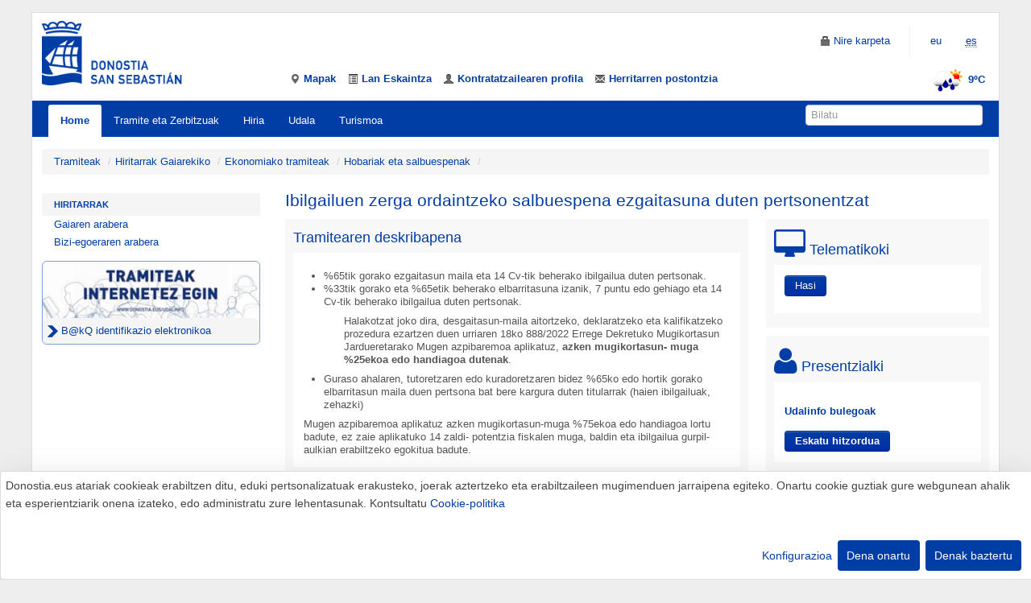

--- FILE ---
content_type: text/html; charset=ISO-8859-1
request_url: https://www.donostia.eus/info/udalinfo/Tramites.nsf/vTramites/B7EEECBDDCA232C0C125814500390CEC?OpenDocument&des=Ciudadan%EF%BF%BD%EF%BF%BDa&cat=&idioma=eus&id=
body_size: 27830
content:

<!DOCTYPE html>
<html lang="eu">
<head>
<!-- Añadimos el script de google analytics versión 4 -->
<script async src="https://www.googletagmanager.com/gtag/js?id=G-B89J7YL86M"></script>
<script type="text/plain" data-type="application/javascript" data-name="googleanalytics">
	window.dataLayer = window.dataLayer || [];
  	function gtag(){dataLayer.push(arguments);} gtag('js', new Date()); 
	gtag('config', 'G-B89J7YL86M');
</script> 
<!-- Añadimos el script de google tag manager -->
<script type="application/javascript">
(function(w,d,s,l,i){w[l]=w[l]||[];w[l].push({'gtm.start':
new Date().getTime(),event:'gtm.js'});var f=d.getElementsByTagName(s)[0],
j=d.createElement(s),dl=l!='dataLayer'?'&l='+l:'';j.async=true;j.src=
'https://www.googletagmanager.com/gtm.js?id='+i+dl;f.parentNode.insertBefore(j,f);
})(window,document,'script','dataLayer','GTM-NFWT7DP');
</script>
<title>Donostia.eus - [Tramitea] Ibilgailuen zerga ordaintzeko salbuespena ezgaitasuna duten pertsonentzat</title>
<meta http-equiv="Content-Type" content="text/html; charset=ISO-8859-1" />
 
<meta http-equiv="Content-Script-Type" content="text/javascript" />
<meta name="FMod" content="01/14/2026" />
<meta name="Description" content="<ul> <li> %65tik gorako ezgaitasun maila eta 14 Cv-tik beherako ibilgailua duten pertsonak. </li> <..." />
<meta name="keywords" content="" />
<meta name="viewport" content="width=device-width, initial-scale=1.0" />
<meta name="theme-color" content="#003da5" /> 
<meta name="google-site-verification" content="D7sXjKyMLiF-PeGUH2BpkfQfvM0765UByOlxny64xDs" />
    
 
<link rel="shortcut icon" href="/taxo.nsf/favicon_donostia.ico" />
 <link rel="alternate" title="Donostia.eus Berriak" href="https://www.donostia.eus/home.nsf/rssnoticias?ReadForm&amp;idioma=eus" type="application/rss+xml" />
<link rel="alternate" title="Donostia.eus Abisuak" href="https://www.donostia.eus/home.nsf/rssavisos?ReadForm&amp;idioma=eus" type="application/rss+xml" />
 
 <link rel="stylesheet" type="text/css" href="/taxo/css/bootstrap.css" />

<link rel="stylesheet" type="text/css" href="/taxo/css/cookies.css" /><link rel="stylesheet" type="text/css" href="/taxo/css/desplegableContextualMovil.css" /> 
 <link rel="stylesheet" type="text/css" href="/info/udalinfo/Tramites.nsf/font-awesome-css.min.css" /><link rel="stylesheet" type="text/css" href="/taxo/css/tramites.css" /><link rel="stylesheet" type="text/css" href="/taxo/css/tramitesFicha.css" /> 
 
 
<!-- HTML5 shim, for IE6-8 support of HTML5 elements -->
<!--[if lt IE 9]>
<script src="/taxo/js/html5shiv.js"></script>
<![endif]-->
 
 <link rel="Start" href="/taxo.nsf/fwHome?ReadForm" /> 
<link href="https://www.donostia.eus/info/udalinfo/Tramites.nsf/vTramites/B7EEECBDDCA232C0C125814500390CEC?OpenDocument&idioma=cas&id=D580485" rel="canonical" />
<link href="https://www.donostia.eus/info/udalinfo/Tramites.nsf/vTramites/B7EEECBDDCA232C0C125814500390CEC?OpenDocument&des=Ciudadan&#65533;&#65533;a&cat=&idioma=eus&id=" rel="alternate" hreflang="x-default" />
<link href="https://www.donostia.eus/info/udalinfo/Tramites.nsf/vTramites/B7EEECBDDCA232C0C125814500390CEC?OpenDocument&des=Ciudadan&#65533;&#65533;a&cat=&idioma=eus&id=" rel="alternate" hreflang="eu-ES" />
<link href="https://www.donostia.eus/info/udalinfo/Tramites.nsf/vTramites/B7EEECBDDCA232C0C125814500390CEC?OpenDocument&des=Ciudadan&#65533;&#65533;a&cat=&idioma=cas&id=" rel="alternate" hreflang="es-ES" />
<script src="//code.jquery.com/jquery.js"></script> 
 <script type="text/plain" data-type="application/javascript" data-name="language">document.cookie ='idioma=eus;path=/;expires=Sat, 25-Nov-2043 12:00:00 GMT;'</script> 
  
</head>
<body>
 
<div class="container-fluid"> 

 
<header>
<style>
#menu_sup [id^="menu"] {
   line-height: 46px;
    margin-top: 0px;
    margin-left: 0;
    margin-bottom: 0px;
}
#headerLineMenu{
    margin-bottom: 0px;
}
.menu_superior{
    margin-bottom: 0px;
}
</style>
 
<div class="row-fluid" id="headerLineMenu">
<div class="span3 cabecera_responsive">
	<a href="/taxo.nsf/fwHome?ReadForm&amp;idioma=eus" title="Hasierako orrira joan" class="logo_cabecera"><img id="logo_normal" src="/taxo.nsf/logo_ayunta.png" alt="Udalaren logoa" width="174" height="80"/></a>
</div>
 
<div class="span9 cabecera_responsive2">
		<div class="navbar pull-right">
		<div>
	<ul class="nav pull-right visible-desktop">
		<li><a href="//www.donostia.eus/ataria/eu/group/nirekarpeta"><i class="icon-lock"></i><span class="hidden-phone"> Nire karpeta</span></a></li>
		<li class="divider-vertical"></li>
		<li class="notranslate"><a href="#">eu</a></li><li class="notranslate"><a href="/info/udalinfo/Tramites.nsf/vTramites/B7EEECBDDCA232C0C125814500390CEC?OpenDocument&amp;des=Ciudadan&#65533;&#65533;a&amp;cat=&amp;idioma=cas&amp;id=" hreflang="es" lang="es"  title="Versión en Castellano"><abbr title="español" lang="es">es</abbr></a></li>
		
	</ul>
	<ul class="nav pull-right hidden-desktop">
		<li><a href="//www.donostia.eus/ataria/eu/group/nirekarpeta"><i class="icon-lock"></i><span class="hidden-phone"> Nire karpeta</span></a></li>
		<li class="divider-vertical"></li>
		<li class="dropdown idiomas-phone">
			<a class="dropdown-toggle" data-toggle="dropdown" role="button" href="#">Euskara <b class="caret"></b></a>
	<ul class="dropdown-menu">
		<li><a href="/info/udalinfo/Tramites.nsf/vTramites/B7EEECBDDCA232C0C125814500390CEC?OpenDocument&amp;des=Ciudadan&#65533;&#65533;a&amp;cat=&amp;idioma=cas&amp;id=" hreflang="es" lang="es" title="Versión en Castellano">Español</a></li>
		 
		 
	</ul>
		</li>
	</ul>
	</div>
	</div>
 
	<ul class="inline menu_superior" id="menu_sup">
		
<li id="menu1"><a href="https://www.donostia.eus/ataria/eu/web/geodonostia" title="Mapak"><i class="icon-map-marker"></i> <span class="hidden-phone">Mapak</span></a></li>
<li id="menu2"><a href="https://www.donostia.eus/app/info/Ofertadeempleo.nsf/frmOferta?ReadForm&amp;sf=0&amp;id=C671670510790&amp;idioma=eus" title="Lan Eskaintza"><i class="icon-list-alt"></i> <span class="hidden-phone">Lan Eskaintza</span></a></li>
<li id="menu3"><a href="https://www.donostia.eus/info/Contratacion.nsf/frmWebGV?ReadForm&amp;id=C671670319675&amp;idioma=eus" title="Kontratatzailearen profila"><i class="icon-user"></i> <span class="hidden-phone">Kontratatzailearen profila</span></a></li>
<li id="menu4" class="sinborde"><a href="https://www.donostia.eus/ataria/eu/web/nirekarpeta/buzon-sugerencias" title="Herritarren postontzia"><i class="icon-envelope"></i> <span class="hidden-phone">Herritarren postontzia</span></a></li> 
		<li id="Tiempo" class="pull-right hidden-phone"><a href="/Actividad.nsf/frmWeb?ReadForm&idioma=eus" title="El Tiempo" ><img src="//openweathermap.org/img/w/10d.png" alt="El tiempo" width="50" height="50" />9ºC</a></li>
	</ul>
 
</div>
 
</div>
 
 
<!--/row-fluid-->
 
</header>
<!--/header-->
 
<div class="navbar navbar-inverse navbar-static-top">
 
<div class="navbar-inner">
 
<!-- .btn-navbar is used as the toggle for collapsed navbar content -->
<a class="btn btn-navbar" data-toggle="collapse" data-target=".nav-collapse">
	<span class="icon-bar"></span>
	<span class="icon-bar"></span>
	<span class="icon-bar"></span>
</a>
 
<div class="nav-collapse collapse">
<ul class="nav">
<li class="active"><a href="/taxo.nsf/fwHome?ReadForm&idioma=eus">Home</a></li>
 <li id="D"><a href="/taxo.nsf/fwHomeCanal?ReadForm&amp;idioma=eus&amp;id=D&amp;doc=Canal" title="Mostrar contenidos de &#8220;Tramite eta Zerbitzuak&#8221;" accesskey="D">Tramite eta Zerbitzuak</a></li>
<li id="A"><a href="/taxo.nsf/fwHomeCanal?ReadForm&amp;idioma=eus&amp;id=A&amp;doc=Canal" title="Mostrar contenidos de &#8220;Hiria&#8221;" accesskey="A">Hiria</a></li>
<li id="C"><a href="/taxo.nsf/fwHomeCanal?ReadForm&amp;idioma=eus&amp;id=C&amp;doc=Canal" title="Mostrar contenidos de &#8220;Udala&#8221;" accesskey="C">Udala</a></li>
<li id="B"><a href="/taxo.nsf/fwHomeCanal?ReadForm&amp;idioma=eus&amp;id=B&amp;doc=Canal" title="Mostrar contenidos de &#8220;Turismoa&#8221;" accesskey="B">Turismoa</a></li> 
</ul>
  
</div>
 
<!--/nav-collapse-->
 
<form class="navbar-search pull-right" action="/search/search/" accept-charset="UTF-8"  role="search">
	<input name="idioma" title="idioma" type="hidden" value="eus" />
	<input name="idCanal" title="identificador canal" type="hidden" value="" />
	<input name="browser_lang" title="idioma" type="hidden" value="eu" />
	<label for="q" class="hide">Bilatu</label>
	<input name="q" id="q" type="text" placeholder="Bilatu"  title="Web orriaren bilatzailea" size="18" />
</form>
 
<!--/navbar-inner-->
 
</div>
 
</div>
<!--/navbar-->
 
<div class="row-fluid visible-phone">
<div class="span12">
<div class="span12"><div class="pull-right"><a href="/Actividad.nsf/frmWeb?ReadForm&idioma=eus" title="El Tiempo" ><img src="//openweathermap.org/img/w/10d.png" alt="El tiempo" width="50" height="50" />9ºC</a></div></div>
</div>
</div>
 
<div class="row-fluid">

<ul class="breadcrumb">    
 
<li><a href="/info/udalinfo/Tramites.nsf/fwHome?ReadForm&idioma=eus&id=">Tramiteak</a> <span class="divider">/</span></li><li><a href="/info/udalinfo/Tramites.nsf/fwHomeDesCat?ReadForm&idioma=eus&id=&des=Ciudadanía">Hiritarrak Gaiarekiko</a> <span class="divider">/</span></li><li><a href="/info/udalinfo/Tramites.nsf/fwHomeDesCat/Trámites económicos/?ReadForm&idioma=eus&id=&des=Ciudadanía">Ekonomiako tramiteak</a> <span class="divider">/</span></li><li><a href="/info/udalinfo/Tramites.nsf/fwHomeDesCat/Trámites económicos/Bonificaciones y exenciones/?ReadForm&idioma=eus&id=&des=Ciudadanía">Hobariak eta salbuespenak</a> <span class="divider">/</span></li>
</ul>
</div>
<!--/row-fluid-->
<div class="row-fluid">
<div class="span3">

<ul class="nav nav-list">
<li class="nav-header"><a href="/info/udalinfo/Tramites.nsf/fwHomeDesCat?ReadForm&des=Ciudadan&#65533;&#65533;a&idioma=eus&id=">Hiritarrak</a></li>
    <li> <a href="/info/udalinfo/Tramites.nsf/fwHomeDesCat?ReadForm&des=Ciudadan&#65533;&#65533;a&id=&idioma=eus">Gaiaren arabera</a></li>
   <li> <a href="/info/udalinfo/Tramites.nsf/fwHomeDesHechos?ReadForm&des=Ciudadan&#65533;&#65533;a&id=&idioma=eus">Bizi-egoeraren arabera</a></li>
</ul>

<div class="caja" id="caja_banners_tramites">
<div><div><a href="https://www.donostia.eus/info/udalinfo/sede_utilidades.nsf/vowebContenidosId/9D87DBDF723EC518C12585E4002FBFB4?OpenDocument&idioma=eus&id=D380991&cat=Sistemas%20de%20identificaci%F3n%20y%20firma&doc=D">
<div class="dtBannerLateral" style="background-image: url('/info/udalinfo/Tramites.nsf/banner-lateral-video-eus.jpg');background-repeat:no-repeat">
	<p><span><img src="/info/udalinfo/Tramites.nsf/flecha_dcha.png"  alt=""> B@kQ identifikazio elektronikoa</span></p>
</div>
</a></div></div>
</div>
</div>
<!--/span-->
<div class="span9">
<!-- inicio cabecera ficha trámite-->
<div class="row-fluid no-padding" id="cabecera-tramite">
<h1>Ibilgailuen zerga ordaintzeko salbuespena ezgaitasuna duten pertsonentzat</h1>
</div>
<!-- /fin cabecera -->
 
<!-- inicio contenido central -->
<div class="row-fluid no-padding">
<!-- inicio modos de presentacion-->
<div class="row-fluid no-padding span4 pull-right" id="contenidoModosPresentacion">
<!-- inicio pestaña online-->
<div class="tab-content-right" id="online">
<h2><i class="fa fa-desktop fa-2x" aria-hidden="true"></i> Telematikoki</h2>
<div class="info-seccion-tab">
  <p><a class="btn" href="https://www.donostia.eus/Tramites/hasieraketa?lang=eu&idTramite=IBSAES">Hasi</a></p></div>
</div>
<!-- fin pestaña online-->
<!-- inicio pestaña presencial-->
<div class="tab-content-modos"  id="presencial">
<h2><i class="fa fa-user fa-2x" aria-hidden="true"></i> Presentzialki</h2>
<div class="info-seccion-tab">

<br>
<a href="https://www.donostia.eus/info/udalinfo/udalinfo_atencion.nsf/voWebContenidosId/NT00000996?OpenDocument&idioma=eus&id=D325225&cat=&doc=D"><strong>Udalinfo bulegoak</strong></a>
<br></br>
<a class="btn" href="https://www.donostia.eus/ataria/web/tramiteak/aurretiko-hitzordua"><strong>Eskatu hitzordua</strong></a></div>
</div>
<!-- fin pestaña presencial-->
<!-- inicio pestaña telefonico-->
<!-- fin pestaña telefonico-->
<!-- inicio pestaña máquinas -->
<!-- fin pestaña máquinas -->
<!-- inicio pestaña otros -->
<!-- fin pestaña otros -->
<!-- inicio documentos anexos -->
<div class="tab-content-modos"  id="documentos">
<h2><i class="fa fa-file fa-2x" aria-hidden="true"></i> Dokumentuak</h2>
<div class="info-seccion-tab"> <a href="/info/udalinfo/Tramites.nsf/vTramites/907BE6E8D1F7FDF6C1258397004FAD5E/$file/12792n_IBSA.pdf"><img src="/info/udalinfo/Tramites.nsf/anexar.gif" alt="Ikusi eranskina ikonoa"/> Eskabidea</a><br /> </div>
</div>
<!-- fin documentos anexos-->
</div>
<!-- inicio información básica -->
<div class="row-fluid no-padding pull-left span8" id="contenidoInformación" style="margin-left:0px !important;">
<!-- inicio contenido pestañas -->
<div class="tab-content">
<!-- inicio pestaña información -->
<div class="tab-pane active" id="info">
<h2>Tramitearen deskribapena</h2>
<div class="info-seccion-tab">

<ul>
<li>%65tik gorako ezgaitasun maila eta 14 Cv-tik beherako ibilgailua duten pertsonak.
</li><li>%33tik gorako eta %65etik beherako elbarritasuna izanik, 7 puntu edo gehiago eta 14 Cv-tik beherako ibilgailua duten pertsonak.
<ul>Halakotzat joko dira, desgaitasun-maila aitortzeko, deklaratzeko eta kalifikatzeko prozedura ezartzen duen urriaren 18ko 888/2022 Errege Dekretuko Mugikortasun Jardueretarako Mugen azpibaremoa aplikatuz, <strong>azken mugikortasun- muga %25ekoa edo handiagoa dutenak</strong>. </li></ul>

<li>Guraso ahalaren, tutoretzaren edo kuradoretzaren bidez %65ko edo hortik gorako elbarritasun maila duen pertsona bat bere kargura duten titularrak (haien ibilgailuak, zehazki)</li></ul>
Mugen azpibaremoa aplikatuz azken mugikortasun-muga %75ekoa edo handiagoa lortu badute, ez zaie aplikatuko 14 zaldi- potentzia fiskalen muga, baldin eta ibilgailua gurpil-aulkian erabiltzeko egokitua badute. 
</div>
<h2>Zeinek egin dezake eskaera</h2>
<div class="info-seccion-tab">
	<ul><li>Pertsona fisiko edo juridikoa edo haren legezko ordezkaria</li></ul>
	Desgaitasuna aitortua duten pertsonak edo desgaitasuna duen pertsona garraiatzeko ibilgailuen titularrak.
	<!-- inicio representacion -->
	<!-- fin representacion -->
</div>
<h2>Noiz egin daiteke eskaera</h2>
<div class="info-seccion-tab">
<p>Urte osoan zehar</p>
 
</div>
<h2>Beharrezko dokumentazioa</h2>
<div class="info-seccion-tab">


<strong>Oharra:</strong> izapide honetan zehaztutako formularioa edo inprimaki espezifikoa erabiltzea derrigorrezkoa da.
<br /><p><strong>Eranskinen gehienezko tamaina: </strong>10 Mb</p>
</div>
<h2>Ordainketaren zenbatekoa</h2>
<div class="info-seccion-tab">
<ul><li><a href="//www.donostia.eus/Ordenanzas.nsf/vListadoId/136295990DBA4CCBC1258BE9003BE9A9?OpenDocument&id=C671670&idioma=eus">**2025eko urtarrilaren 1etik aurrera indarrean dagoen eranskina</a></li>
<li><a href="//www.donostia.eus/Ordenanzas.nsf/vListadoId/FA38CFBCA5C42EFCC1258BE90038FF39?OpenDocument&id=C671670&idioma=eus">Trakzio mekanikoko Ibilgailuen gaineko Zerga (IZ)</a></li>
</ul>
</div>
<h2>Ebazpen eta isiltasun zentzuaren epea</h2>
<div class="info-seccion-tab">
<ul class="inline">
<li><strong>Estimatutako epea:</strong> Hilabete bat</li><li><strong>Epe legala:</strong> 6 hilabete</li><li><strong>Isiltasun zentzua:</strong> Aurkakoa</li>
</ul>
</div>
<h2>Prozesuaren urratsak</h2>
<div class="info-seccion-tab">
<ol>
<li>Eskabidea eta agiriak erregistratzea
</li><li>Baldintzak betetzen diren ala ez egiaztatzea
</li><li>Salbuespena onartzeko edo ukatzeko ebazpena
</li><li>Interesdunari jakinaraztea
</li><li>Datuak erregistratzea</li></ol>

</div>
<h2>Izapidearen arduraduna</h2>
<div class="info-seccion-tab">
<p><strong>Departamentua:</strong> Finantza Zuzendaritza<br/></p>
</div>
<h2>Araudia</h2>
<div class="info-seccion-tab">
<ul><li><a href="https://www.gipuzkoa.eus/eu/web/ogasuna/-/nf-14-1989">14/1989 Foru Araua, Uztailaren 5Ekoa, Trakzio Mekanikozko Ibilgailuen Gaineko Zergari Buruzkoa</a></li>
<li><a href="https://www.gipuzkoa.eus/eu/web/ogasuna/-/5-2020-fd">5/2020 Foru Dekretua, Apirilaren 21Ekoa, Zeinaren Bidez Onesten Baita Gipuzkoako Lurralde Historikoko Zerga Kudeaketari Eta Zerga Arloko Jarduketa Eta Prozeduren Arau Komunei Buruzko Erregelamendua</a></li>
</ul>
</div>
<h2>Erlazionaturiko tramiteak</h2>
<div class="info-seccion-tab"><ul><li><a href="/info/udalinfo/Tramites.nsf/vTramites/039AD4366AD72CB2C125814500390CE2?OpenDocument&id=&idioma=eus">Ibilgailuen gaineko zerga: matrikulazio berriagatiko alta</a></li>
<li><a href="/info/udalinfo/Tramites.nsf/vTramites/78511C9431C96343C125814500390CED?OpenDocument&id=&idioma=eus">Hobariak ibilgailuen zergan</a></li>
</ul></div>
<h2>Bestelako informazio interesgarria</h2>
<div class="info-seccion-tab">Salbuespena ibilgailu bakar bati baino ez zaio aplikatuko
</div>
<h2>Datu babesa</h2>
<div class="info-seccion-tab">
 <i class="icon-file"></i><a href="/info/udalinfo/Tramites.nsf/fwBabesa?ReadForm&cod=IBSA&id=D&idioma=eus" target="_blank"> Datuen babesa</a> 
</div>
</div>
</div>
</div>
<!-- fin pestaña información básica -->
</div>
<p>
<a class="btn" href="/info/udalinfo/Tramites.nsf/fwHome?ReadForm&amp;idioma=eus&amp;id="><i class="icon-arrow-left icon-white"></i><i class="icon-arrow-left icon-white"></i> Aurkibidera itzuli</a>
<a class="btn" href="/info/udalinfo/Tramites.nsf/fwHomeDesCat//?ReadForm&amp;des=Ciudadan&#65533;&#65533;a&amp;idioma=eus&amp;id="><i class="icon-arrow-left icon-white"></i> Atzera itzuli</a>
</p>
<!-- fin contenido central -->
</div>
</div>
<!--/span9-->
</div>
<!--/row-fluid-->

 
<footer>
<div class="row-fluid">
	<div id="logo_pie" ><img src="/taxo/imagenes/logo_pie.png" alt="Donostiako Udalaren Logoa" width="65" height="106"></div>
</div>
<!--/row-fluid-->
<div class="row-fluid  hidden-phone">
   
<div class="span3">
<h2 class="D"><a href="/taxo.nsf/fwHomeCanal?ReadForm&amp;idioma=eus&amp;id=D&amp;doc=Canal">Tramite eta Zerbitzuak</a></h2>
<ul class="unstyled">
<li><a href="https://www.donostia.eus/info/udalinfo/Tramites.nsf/fwHome?ReadForm&amp;idioma=eus&amp;id=D580485">Tramiteak</a></li>
<li><a href="https://www.donostia.eus/ataria/eu/web/zerbitzuen-katalogoa/zerbitzuak">Zerbitzuak</a></li>
<li><a href="/info/udalinfo/udalinfo_atencion.nsf/fwHome?ReadForm&amp;idioma=eus&amp;id=D325225">Udalinfo: Herritarren Arreta</a></li>
<li><a href="/taxo.nsf/fwNweb?ReadForm&amp;idioma=eus&amp;id=D366776&amp;doc=Area">Argitalpen ofizialak</a></li>
<li><a href="/info/udalinfo/sede_utilidades.nsf/fwHome?ReadForm&amp;idioma=eus&amp;id=D380991">Baliabideak</a></li>
<li><a href="/taxo.nsf/fwNweb?ReadForm&amp;idioma=eus&amp;id=D338423&amp;doc=Area">Egite fasean dauden udal arauak</a></li>
<li><a href="/info/udalinfo/sede_electronica.nsf/fwHome?ReadForm&amp;idioma=eus&amp;id=D342416">Egoitza elektronikoa ezagutu</a></li>
</ul>
</div>
<div class="span3">
<h2 class="A"><a href="/taxo.nsf/fwHomeCanal?ReadForm&amp;idioma=eus&amp;id=A&amp;doc=Canal">Hiria</a></h2>
<ul class="unstyled">
<li><a href="https://www.donostia.eus/info/ciudadano/part_barrios.nsf/fwHome?ReadForm&amp;idioma=eus&amp;id=A379281">Auzoak</a></li>
<li><a href="https://www.donostia.eus/ataria/eu/web/lankidetza">Lankidetza</a></li>
<li><a href="/taxo.nsf/fwNweb?ReadForm&amp;idioma=eus&amp;id=A500920&amp;doc=Area">Kultura</a></li>
<li><a href="https://www.donostia.eus/kirola/eu">Kirola</a></li>
<li><a href="/taxo.nsf/fwNweb?ReadForm&amp;idioma=eus&amp;id=A513328&amp;doc=Area">Giza Eskubideak</a></li>
<li><a href="/taxo.nsf/fwNweb?ReadForm&amp;idioma=eus&amp;id=A390667&amp;doc=Area">Kultur Aniztasuna</a></li>
<li><a href="/taxo.nsf/fwNweb?ReadForm&amp;idioma=eus&amp;id=A364218&amp;doc=Area">Hezkuntza</a></li>
<li><a href="/taxo.nsf/fwNweb?ReadForm&amp;idioma=eus&amp;id=A564365&amp;doc=Area">Etxegintza - Etxebizitza</a></li>
<li><a href="/taxo.nsf/fwNweb?ReadForm&amp;idioma=eus&amp;id=A452353&amp;doc=Area">Ekonomia eta enplegua</a></li>
<li><a href="https://www.donostiaeuskaraz.eus" lang="eu">Euskara</a></li>
<li><a href="/taxo.nsf/fwNweb?ReadForm&amp;idioma=eus&amp;id=A374066&amp;doc=Area">Berdintasuna</a></li>
<li><a href="/taxo.nsf/fwNweb?ReadForm&amp;idioma=eus&amp;id=A337696&amp;doc=Area">Gazteria</a></li>
<li><a href="/taxo.nsf/fwNweb?ReadForm&amp;idioma=eus&amp;id=A483407&amp;doc=Area">Adinekoak</a></li>
<li><a href="https://www.donostia.eus/ataria/eu/web/ingurumena/hasiera">Ingurumena</a></li>
<li><a href="/taxo.nsf/fwNweb?ReadForm&amp;idioma=eus&amp;id=A434305&amp;doc=Area">Mugikortasuna</a></li>
<li><a href="https://www.donostia.eus/ataria/eu/web/sare-berdea">Parkeak eta Lorategiak</a></li>
<li><a href="/taxo.nsf/fwNweb?ReadForm&amp;idioma=eus&amp;id=A608306&amp;doc=Area">Herritarren partaidetza</a></li>
<li><a href="https://www.donostia.eus/ataria/eu/web/polloe">Polloe</a></li>
<li><a href="https://www.donostia.eus/ataria/eu/web/osasun-publikoa">Osasun Publikoa</a></li>
<li><a href="/taxo.nsf/fwNweb?ReadForm&amp;idioma=eus&amp;id=A336670&amp;doc=Area">Hiritarren Segurtasuna</a></li>
<li><a href="https://www.donostia.eus/taxo.nsf/fwHomeCanal?ReadForm&amp;idioma=eus&amp;id=S&amp;doc=Canal">Gizarte zerbitzuak</a></li>
<li><a href="/taxo.nsf/fwNweb?ReadForm&amp;idioma=eus&amp;id=A423010&amp;doc=Area">Hirigintza</a></li>
</ul>
</div>
<div class="span3">
<h2 class="C"><a href="/taxo.nsf/fwHomeCanal?ReadForm&amp;idioma=eus&amp;id=C&amp;doc=Canal">Udala</a></h2>
<ul class="unstyled">
<li><a href="https://www.donostia.eus/info/ayuntamiento/ayto_conoce.nsf/vowebContenidosId/NT000008FE?OpenDocument&amp;idioma=eus&amp;id=C410832&amp;doc=D">Ezagutu Udaletxea</a></li>
<li><a href="/taxo.nsf/fwNweb?ReadForm&amp;idioma=eus&amp;id=C339926&amp;doc=Area">Udal Gobernua</a></li>
<li><a href="/info/ayuntamiento/ayto_corp.nsf/fwHome?ReadForm&amp;idioma=eus&amp;id=C360244">Udal Korporazioa</a></li>
<li><a href="/taxo.nsf/fwNweb?ReadForm&amp;idioma=eus&amp;id=C407816&amp;doc=Area">Udal Egitura</a></li>
<li><a href="https://www.donostia.eus/secretaria/AsuntosPleno.nsf/fwHome?ReadForm&amp;id=C&amp;idioma=eus">Udalbatzarrak</a></li>
<li><a href="/taxo.nsf/fwNweb?ReadForm&amp;idioma=eus&amp;id=C671670&amp;doc=Area">Udal Administrazioa</a></li>
<li><a href="https://www.donostia.eus/ataria/eu/web/gardentasuna/gardentasun-indizeak">Gardentasun atala</a></li>
</ul>
</div>
<div class="span3">
<h2 class="B"><a href="/taxo.nsf/fwHomeCanal?ReadForm&amp;idioma=eus&amp;id=B&amp;doc=Canal">Turismoa</a></h2>
<ul class="unstyled">
<li><a href="https://www.donostia.eus/ataria/eu/web/info/hasiera">Hiriaren informazio praktikoa</a></li>
<li><a href="https://www.sansebastianturismoa.eus/eu/">Donostia Turismoa</a></li>
<li><a href="https://www.donostia.eus/ServiciosEspeciales/Playas.nsf/inicioc?ReadForm&amp;idioma=eus">Hondartzak</a></li>
<li><a href="/info/visitante/albergues.nsf/fwHome?ReadForm&amp;idioma=eus&amp;id=B341274">Udal aterpetxeak</a></li>
</ul>
</div>  
</div>
<!--/row-fluid-->
<div class="row-fluid">
<span class="12">
 <div class="span12" >

<div class="span12">
<ul class="inline pull-right  text-right">
<li><a href="https://twitter.com/donostiakoudala"><img src="/taxo/imagenes/twitterX2.jpg" alt="Twitter" width="22" height="22"></a></li>
<li><a href="https://www.facebook.com/pages/Donostia-San-Sebasti%C3%A1n/129288810450590"><img src="/taxo/imagenes/facebook.png" alt="Facebook" width="22" height="22"></a></li>
<li><a href="https://www.youtube.com/user/donostiakoudala"><img src="/taxo/imagenes/youtube-icono.jpg" alt="Youtube" width="22" height="22"></a></li>
<li><a href="https://www.instagram.com/donostia_udala/"><img src="/taxo/imagenes/instagram.jpg" alt="Instagram" width="22" height="22"></a></li>
</ul>
</div>

<div class="span12"> 
<ul class="inline pull-right"><li><small><a href="//www.donostia.eus/ataria/web/info/sare-sozialak" style="color:white">Udalaren sare sozial guztiak</a></small></li></ul>
</ul>
</div>

</div> 
</span>
</div>
<!--/row-fluid-->
<div class="row-fluid pie_texto">
 
<div class="span3" id="pie_udalinfo">
<a href="https://www.donostia.eus/info/udalinfo/udalinfo_atencion.nsf/fwHome?ReadForm&idioma=eus&id=D325225">Udalinfo: 010</a>
</div>
<div class="span5">
<p>
&copy; Donostiako Udala - Ayuntamiento de Donostia / San Sebastián <br />
<em>Ijentea 1, 20003 Donostia / San Sebasti&aacute;n.&nbsp;&nbsp;(+34) 943 481000</em>
</p>
</div>
<div class="span4" id="pie_licencia">
<a href="https://www.donostia.eus/ataria/eu/web/info/aviso-legal">Lege oharra eta Lizentzia</a>
 | 
<a href="/taxo.nsf/fwAccesibilidad?ReadForm&idioma=eus">Erabilerraztasuna</a>
<br /><a href="/taxo.nsf/fwImagen?ReadForm&idioma=eus">Identitate korporatiboa</a>
</div>
 
</div>
<!--/row-fluid-->
</footer>
<!--/footer-->
 

 
<!-- Código Google Tag Manager-->
<noscript>
<iframe src="https://www.googletagmanager.com/ns.html?id=GTM-NFWT7DP" height="0" width="0" style="display:none;visibility:hidden"></iframe>
</noscript>
<!-- End Google Tag Manager (noscript)  -->
<!-- Añadimos el script de google analytics versión 4 -->
<script async src="https://www.googletagmanager.com/gtag/js?id=G-B89J7YL86M"></script>
<script type="text/plain" data-type="application/javascript" data-name="googleanalytics">
	window.dataLayer = window.dataLayer || [];
  	function gtag(){dataLayer.push(arguments);} gtag('js', new Date()); 
	gtag('config', 'G-B89J7YL86M');
	gtag('event', 'bisitak', {
  'event_category' : '/eus/home//tramites/temas/ciudadan&#65533;&#65533;a/exencion-en-el-pago-del-impuesto-sobre-vehiculos-para-personas-con-discapacidad',
  'event_label' : 'etiqueta1'
});
</script> 
</div>
<!--/container-->
 
<script src="/taxo/js/bootstrap.min.js"></script>
<script src="/taxo/js/pwa.js"></script>
<link rel="stylesheet" href="/taxo.nsf/klaro.min.css" />
<script defer type="application/javascript" src="/taxo.nsf/cookies-config.js"></script>
<script defer type="application/javascript" src="/taxo.nsf/klaroBerriaNoCss.js" data-klaro-config="klaroConfig"></script> 
<script src="/info/udalinfo/Tramites.nsf/f788b88763.js"></script>

<script>
var valCookieConfigured = getCookie("USER_CONSENT_CONFIGURED");
if( valCookieConfigured != "true"){
  // we assign the Klaro module to the window, so that we can access it in JS
  window.klaro = klaro;
  window.klaroConfig = klaroConfig;
  window.klaroConfig.noAutoLoad=false;
  // we set up Klaro with the config
  klaro.setup(klaroConfig);
  klaro.show(klaroConfig, true); 
}else{
  var valCookieFunc = getCookie("CONSENT_TYPE_FUNCTIONAL"); 
  var valCookiePerf = getCookie("CONSENT_TYPE_PERFORMANCE"); 
  var valCookiePers = getCookie("CONSENT_TYPE_PERSONALIZATION"); 
  if( valCookieFunc == "true" && valCookiePerf == "true" && valCookiePers == "true" ){
    	//document.cookie = "klaro=%7B%22necessary%22%3Atrue%2C%22language%22%3Atrue%2C%22googleanalytics%22%3Atrue%2C%22personal%22%3Atrue%7D ";
	document.cookie = "klaro=%7B%22necessary%22%3Atrue%2C%22language%22%3Atrue%2C%22googletagmanager%22%3Atrue%2C%22googleanalytics%22%3Atrue%2C%22personal%22%3Atrue%7D ";
     }else{
	if  ( valCookieFunc != "true" && valCookiePerf != "true" && valCookiePers != "true"){
document.cookie="klaro=%7B%22necessary%22%3Atrue%2C%22language%22%3Afalse%2C%22googletagmanager%22%3Afalse%2C%22googleanalytics%22%3Afalse%2C%22personal%22%3Afalse%7D";
	}else{ 
		document.cookie="klaro=%7B%22necessary%22%3Atrue%2C%22language%22%3A"+valCookieFunc+"%2C%22googletagmanager%22%3A"+valCookiePerf+"%2C%22googleanalytics%22%3A"+valCookiePerf+"%2C%22personal%22%3A"+valCookiePers+"%7D";
  	  }
     }
      // we assign the Klaro module to the window, so that we can access it in JS
  window.klaro = klaro;
  window.klaroConfig = klaroConfig;
  window.klaroConfig.noAutoLoad=false;
  // we set up Klaro with the config
  klaro.setup(klaroConfig);
  klaro.show(klaroConfig, true); 
}
</script>
</body>
</html>


--- FILE ---
content_type: text/css
request_url: https://www.donostia.eus/taxo/css/cookies.css
body_size: 12987
content:
.portlet-cookies-banner-configuration .container-fluid .text-primary{color: #000000 !important;}.pr-2{padding-right: 5px !important;}input, button, select, optgroup, textarea{font-family: inherit;margin: 0;}.btn:hover{text-decoration: none;}.btn-sm, .btn-group-sm > .btn, .btn-group-sm .btn-group > .btn, .form-group-sm .btn{  border-radius: 0.2rem;  font-size: 0.875rem;  line-height: 1.5;  padding-bottom: 0.25rem;  padding-left: 0.5rem;  padding-right: 0.5rem;  padding-top: 0.25rem; }.btn-sm .c-inner, .btn-group-sm > .btn .c-inner, .btn-group-sm .btn-group > .btn .c-inner, .form-group-sm .btn .c-inner{    margin-bottom: -0.25rem;    margin-left: -0.5rem;    margin-right: -0.5rem;    margin-top: -0.25rem; }.btn-sm .tion, .btn-group-sm > .btn .btn-section, .btn-group-sm .btn-group > .btn .btn-section, .form-group-sm .btn .btn-section{    font-size: 0.5625rem; }.cookies-banner.cookies-banner-bottom{bottom: 0;position: fixed;}.cookies-banner .btn-link:hover{color: #6c757d;}.cookies-banner .btn.btn-sm.btn-secondary{background-color: #003da5;border-color: #003da5;}.cookies-banner .btn.btn-sm.btn-secondary:hover{background-color: #6c757d;border-color: #6c757d;}.btn-sm, .btn{line-height: 1.5;}.btn-secondary:hover{color: #fff;}.portlet-cookies-banner-configuration .container-fluid h2{  font-size: 16px;  margin: 0px;  color: rgb(51, 51, 51);  font-weight: bold;}.autofit-padded-no-gutters{margin-bottom:-0.25rem;margin-left:-0.5rem;margin-right:-0.5rem;margin-top:-0.25rem;width: auto;}.row{display:flex;flex-wrap:wrap;margin-left:-15px;margin-right:-15px;}.autofit-row{display:flex !important;flex-wrap:nowrap !important;}.autofit-padded-no-gutters > .autofit-col{padding-bottom: 0.25rem;padding-left: 0.5rem;padding-right: 0.5rem;padding-top: 0.25rem;}.autofit-row-center > .autofit-col{justify-content: center;}.autofit-col-expand{flex-grow: 1;flex-shrink: 1;min-width: 3.125rem;word-wrap: break-word;}.autofit-col{display: flex;flex-direction: column;min-height: 0;position: relative;margin-bottom: 3px; }.nner.nner-bottom{bottom: 0;position: fixed;}.cookies-banner{  padding: 20px;  font-size: 14px;  line-height: 22px; background-color: #fff;box-shadow: 0 16px 48px rgba(0,0,0,.175);left: 0;right: 0;z-index: 990;}.cookies-banner .btn.btn-sm.btn-secondary{    background-color: #003da5;    border-color: #003da5;}.cookies-banner .btn.btn-sm.btn-secondary:hover{      background-color: #6c757d;      border-color: #6c757d; }.cookies-banner .btn-link{    color: #003da5; }.cookies-banner .btn-link:hover{      color: #6c757d; }.cookies-banner .container-fluid{    border: none; }#cookiesBannerConfiguration .modal-header{  height: auto; }#cookiesBannerConfiguration .modal-header .modal-title{    font-size: 20px;    padding: 20px 0 20px 20px;    line-height: 25px;    margin: 0;    color: #003da5; }#cookiesBannerConfiguration .modal-footer .btn.btn-secondary{  background-color: #003da5;  border-color: #003da5; }#cookiesBannerConfiguration .modal-footer .btn.btn-secondary:hover{    background-color: #6c757d;    border-color: #6c757d; }.portlet-cookies-banner-configuration .container-fluid{  border: none;  font-size: 14px;  line-height: 22px;}.portlet-cookies-banner-configuration .container-fluid .autofit-col.autofit-col-expand{    margin: 0;    padding: 0; }.portlet-cookies-banner-configuration .container-fluid h2{    font-size: 16px;    margin: 0;    color: #333;    font-weight: bold; }.portlet-cookies-banner-configuration .container-fluid .text-primary{    color: #000000 !important; }.portlet-cookies-banner-configuration .container-fluid .autofit-row.mb-3{    margin-bottom: 20px !important; }.portlet-cookies-banner-configuration .container-fluid .toggle-switch-check:checked ~ .toggle-switch-bar::before{    background-color: #003da5;    border-color: #003da5; }.portlet-cookies-banner-configuration .btn.btn-sm.btn-secondary{  background-color: #003da5;  border-color: #003da5; }.portlet-cookies-banner-configuration .btn.btn-sm.btn-secondary:hover{    background-color: #6c757d;    border-color: #6c757d; }.toggle-switch{  cursor: pointer;  display: inline-block;  max-width: 100%;  position: relative; }.toggle-switch.disabled{    cursor: not-allowed; }.toggle-switch.disabled .toggle-switch-label{      color: #6c757d;      cursor: not-allowed; }.toggle-switch.disabled .toggle-switch-text{      color: #6c757d; }.toggle-switch-check-bar{  display: inline-flex;  position: relative; }.toggle-switch-bar .toggle-switch-handle{  display: block;  min-width: 50px;  text-transform: uppercase;}.toggle-switch-bar .toggle-switch-icon{  font-size: 0.75rem; }.toggle-switch-bar .toggle-switch-icon .lexicon-icon{    margin-top: -0.2em; }.toggle-switch-bar .button-icon{  font-size: 0.75rem; }.toggle-switch-check{  bottom: 0;  font-size: 62.5%;  height: 25px;  opacity: 0;  position: absolute;  width: 50px;  z-index: 2; }.toggle-switch-check ~ .toggle-switch-bar{    display: inline-flex;    font-size: 0.75rem;    height: 25px;    line-height: 25px;    position: relative;    text-indent: 0;    -ms-user-select: none;    -moz-user-select: none;    -webkit-user-select: none;    user-select: none; }.toggle-switch-check ~ .toggle-switch-bar::before{      background-color: #e9ecef;      border-color: #ced4da;      border-radius: 3px;      border-style: solid;      border-width: 1px;      bottom: 0;      content: " ";      display: block;      left: 0;      position: absolute;      top: 0;      transition: background-color 100ms ease-in, border-color 100ms ease-in, box-shadow 150ms ease-in-out, color 100ms ease-in, left 100ms ease-in, right 100ms ease-in;      width: 50px; }      @media (prefers-reduced-motion: reduce){        .toggle-switch-check ~ .toggle-switch-bar::before{          transition: none; } }      .c-prefers-reduced-motion .toggle-switch-check ~ .toggle-switch-bar::before{        transition: none; }    .toggle-switch-check ~ .toggle-switch-bar::after{      background-color: #fff;      border-color: #ced4da;      border-radius: 3px 0 0 3px;      border-style: solid;      border-width: 1px;      bottom: 0;      content: "";      display: block;      height: 25px;      left: 0;      position: absolute;      top: 0;      transition: background-color 100ms ease-in, border-color 100ms ease-in, box-shadow 150ms ease-in-out, color 100ms ease-in, left 100ms ease-in, right 100ms ease-in;      width: 25px; }      @media (prefers-reduced-motion: reduce){        .toggle-switch-check ~ .toggle-switch-bar::after{          transition: none; } }      .c-prefers-reduced-motion .toggle-switch-check ~ .toggle-switch-bar::after{        transition: none; }    .toggle-switch-check ~ .toggle-switch-bar .toggle-switch-handle::before{      transition: background-color 100ms ease-in, border-color 100ms ease-in, box-shadow 150ms ease-in-out, color 100ms ease-in, left 100ms ease-in, right 100ms ease-in; }      @media (prefers-reduced-motion: reduce) {        .toggle-switch-check ~ .toggle-switch-bar .toggle-switch-handle::before{          transition: none; } }      .c-prefers-reduced-motion .toggle-switch-check ~ .toggle-switch-bar .toggle-switch-handle::before{        transition: none; }    .toggle-switch-check ~ .toggle-switch-bar .toggle-switch-handle::after{      content: '\FEFF' attr(data-label-off);      margin-left: 58px;      transition: background-color 100ms ease-in, border-color 100ms ease-in, box-shadow 150ms ease-in-out, color 100ms ease-in, left 100ms ease-in, right 100ms ease-in;      white-space: nowrap; }      @media (prefers-reduced-motion: reduce){        .toggle-switch-check ~ .toggle-switch-bar .toggle-switch-handle::after{          transition: none; } }      .c-prefers-reduced-motion .toggle-switch-check ~ .toggle-switch-bar .toggle-switch-handle::after{        transition: none; }    .toggle-switch-check ~ .toggle-switch-bar .toggle-switch-icon{      color: #495057;      left: 0;      line-height: 25px;      position: absolute;      text-align: center;      text-indent: 0;      top: 0;      transition: background-color 100ms ease-in, border-color 100ms ease-in, box-shadow 150ms ease-in-out, color 100ms ease-in, left 100ms ease-in, right 100ms ease-in;      width: 25px;      z-index: 1; }      @media (prefers-reduced-motion: reduce){        .toggle-switch-check ~ .toggle-switch-bar .toggle-switch-icon{          transition: none; } }      .c-prefers-reduced-motion .toggle-switch-check ~ .toggle-switch-bar .toggle-switch-icon{        transition: none; }    .toggle-switch-check ~ .toggle-switch-bar .toggle-switch-icon-on{      left: 0;      opacity: 0; }    .toggle-switch-check ~ .toggle-switch-bar .toggle-switch-icon-off{      left: 25px; }    .toggle-switch-check ~ .toggle-switch-bar .button-icon{      color: #495057; }    .toggle-switch-check ~ .toggle-switch-bar .button-icon-on{      opacity: 0; }  .toggle-switch-check:focus-visible ~ .toggle-switch-bar::before,  .c-prefers-focus .toggle-switch-check:focus ~ .toggle-switch-bar::before{    box-shadow: 0 0 0 0.2rem rgba(0, 123, 255, 0.25); }  .toggle-switch-check[disabled] ~ .toggle-switch-bar,  .toggle-switch-check:disabled ~ .toggle-switch-bar{    cursor: not-allowed;    opacity: 0.4; }  .toggle-switch-check:checked ~ .toggle-switch-bar::before{    background-color: #007bff;    border-color: #007bff;    border-radius: 3px;    border-style: solid;    border-width: 1px; }  .toggle-switch-check:checked ~ .toggle-switch-bar::after{    background-color: #fff;    border-color: #007bff;    border-radius: 0 3px 3px 0;    border-style: solid;    border-width: 1px;    left: 25px; }  .toggle-switch-check:checked ~ .toggle-switch-bar .toggle-switch-handle::after{    content: '\FEFF' attr(data-label-on); }  .toggle-switch-check:checked ~ .toggle-switch-bar .toggle-switch-icon{    color: #fff; }  .toggle-switch-check:checked ~ .toggle-switch-bar .toggle-switch-icon-on{    opacity: 1; }  .toggle-switch-check:checked ~ .toggle-switch-bar .toggle-switch-icon-off{    opacity: 0; }  .toggle-switch-check:checked ~ .toggle-switch-bar .button-icon{    color: #007bff;    left: 25px; }  .toggle-switch-check:checked ~ .toggle-switch-bar .button-icon-on{    opacity: 1; }  .toggle-switch-check:checked ~ .toggle-switch-bar .button-icon-off{    opacity: 0; }  @media (max-width: 767.98px){    .toggle-switch-check {      height: 25px;      width: 50px; }      .toggle-switch-check ~ .toggle-switch-bar{        height: 25px;        line-height: 25px;        text-indent: 0; }        .toggle-switch-check ~ .toggle-switch-bar::before{          width: 50px; }        .toggle-switch-check ~ .toggle-switch-bar::after{          bottom: 0;          height: 25px;          left: 0;          top: 0;          width: 25px; }        .toggle-switch-check ~ .toggle-switch-bar .toggle-switch-handle{          min-width: 50px; }          .toggle-switch-check ~ .toggle-switch-bar .toggle-switch-handle::after {            margin-left: 58px; }        .toggle-switch-check ~ .toggle-switch-bar .toggle-switch-icon {          font-size: 0.75rem;          left: 0;          line-height: 25px;          top: 0;          width: 25px; }        .toggle-switch-check ~ .toggle-switch-bar .toggle-switch-icon-on{          left: 0; }        .toggle-switch-check ~ .toggle-switch-bar .toggle-switch-icon-off{          left: 25px; }        .toggle-switch-check ~ .toggle-switch-bar .button-icon{          font-size: 0.75rem; }      .toggle-switch-check:checked ~ .toggle-switch-bar::after{        left: 25px; }      .toggle-switch-check:checked ~ .toggle-switch-bar .toggle-switch-handle::after{        margin-left: 58px; }      .toggle-switch-check:checked ~ .toggle-switch-bar .button-icon{        left: 25px; } }.toggle-switch-label{  display: block;  margin-bottom: 2px; }.toggle-switch-text{  display: block;  font-size: 0.75rem; }.toggle-switch-text-left{  display: inline-flex;  line-height: 25px;  margin-right: 8px; }  @media (max-width: 767.98px){    .toggle-switch-text-left{      line-height: 25px; } }.toggle-switch-text-right{  display: inline-flex;  line-height: 25px;  margin-left: 8px; }  @media (max-width: 767.98px){    .toggle-switch-text-right{      line-height: 25px; } }.simple-toggle-switch.toggle-switch{  align-items: center;  display: inline-flex; }  .simple-toggle-switch.toggle-switch .toggle-switch-label{    line-height: 1;    margin-bottom: 0;    max-width: calc( 100% - 58px); }  @media (max-width: 767.98px){    .simple-toggle-switch.toggle-switch .toggle-switch-label{      max-width: calc( 100% - 58px); } }  .simple-toggle-switch.toggle-switch .toggle-switch-check + .toggle-switch-label{    margin-right: 0.5rem; }  .simple-toggle-switch.toggle-switch .toggle-switch-label + .toggle-switch-check-bar{    margin-left: 0.5rem; }.simple-toggle-switch-reverse.simple-toggle-switch .toggle-switch-check-bar{  order: 5; }.simple-toggle-switch-reverse.simple-toggle-switch .toggle-switch-check ~ .toggle-switch-bar{  order: 5; }.simple-toggle-switch-reverse.simple-toggle-switch .toggle-switch-label{  margin-right: 0.5rem; }